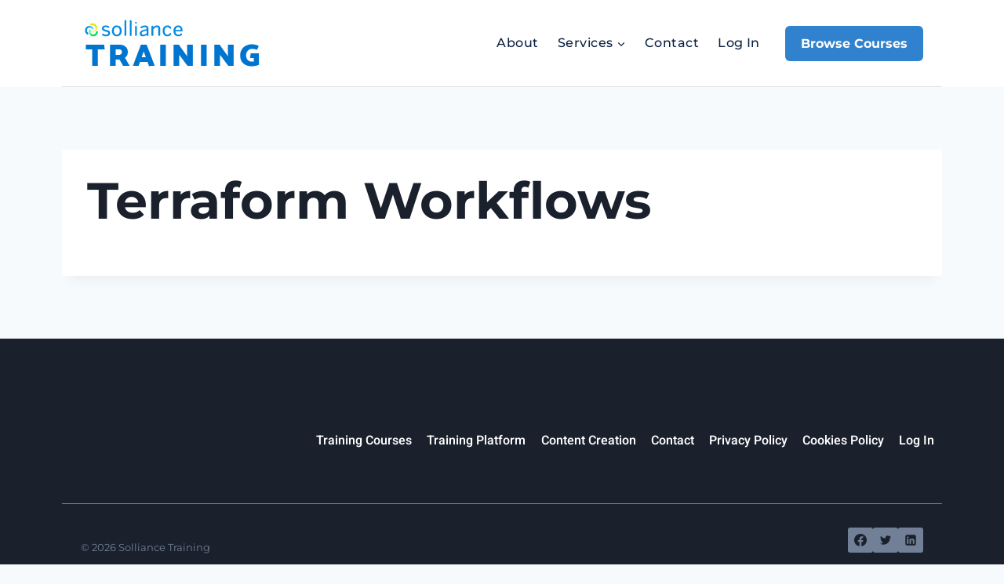

--- FILE ---
content_type: text/css
request_url: https://training.solliance.net/wp-content/plugins/woocommerce-menu-bar-cart/assets/css/wpmenucart-icons.min.css?ver=2.14.2
body_size: 256
content:
.wpmenucart-icon-shopping-cart-0:before{font-family:WPMenuCart;speak:none;font-style:normal;font-weight:400;display:inline;width:auto;height:auto;line-height:normal;text-decoration:inherit;-webkit-font-smoothing:antialiased;vertical-align:baseline;background-image:none;background-position:0 0;background-repeat:repeat;margin-top:0;margin-right:.25em}.wpmenucart-icon-shopping-cart-0:before{content:"\f07a"}